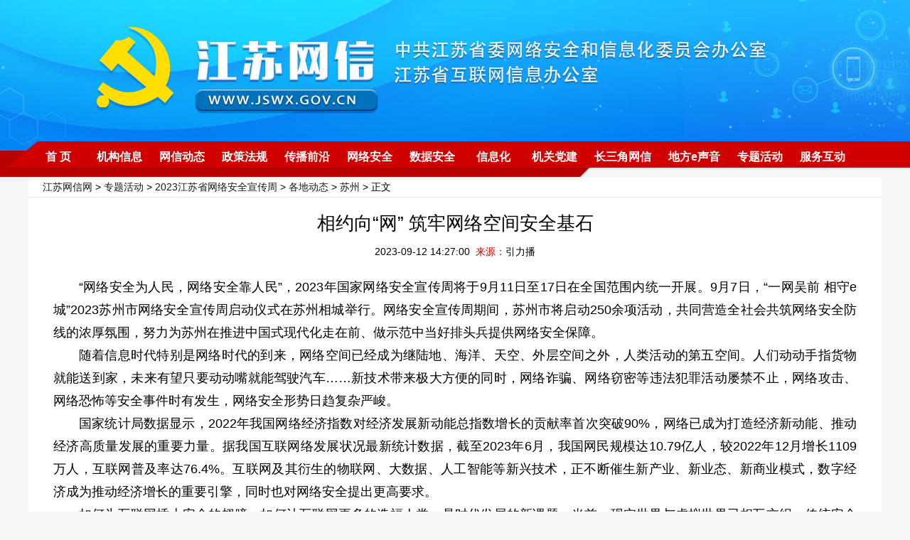

--- FILE ---
content_type: text/html
request_url: https://www.jswx.gov.cn/zthd/xcz2023/dt/sz/202309/t20230912_3282692.shtml
body_size: 7002
content:
<!DOCTYPE html>
<html>
<head lang="zh">
	<meta charset="utf-8">
	<meta http-equiv="Content-Type" content="text/html; charset=utf-8"/>
	<meta name="viewport" content="width=device-width,initial-scale=1,maximum-scale=1,minimum-scale=1,user-scalable=no">    
	<title>相约向“网” 筑牢网络空间安全基石 | 江苏网信网</title>
	<!-- META信息区 开始 -->
	<meta name="keywords" content="" />
	<meta name="description" content="" />
	<meta name="Copyright" content="" />
	<META name="filetype" content="0"> 
	<META name="publishedtype" content="1"> 
	<META name="pagetype" content="1"> 
	<META name="catalogs" content="10657">
	<META name="contentid" content="3282692"> 
	<META name="publishdate" content="2023-09-12 14:27:00"> 
	<META name="author" content="陈潇"> 
	<META name="source" content="引力播"> 
	<!-- META信息区 结束 -->
	<script type="text/javascript">
		(function(win,lib){var doc=win.document;var docEl=doc.documentElement;var metaEl=doc.querySelector('meta[name="viewport"]');var flexibleEl=doc.querySelector('meta[name="flexible"]');var dpr=0;var scale=0;var tid;var flexible=lib.flexible||(lib.flexible={});if(metaEl){/*console.warn("将根据已有的meta标签来设置缩放比例");*/var match=metaEl.getAttribute("content").match(/initial\-scale=([\d\.]+)/);if(match){scale=parseFloat(match[1]);dpr=parseInt(1/scale)}}else{if(flexibleEl){var content=flexibleEl.getAttribute("content");if(content){var initialDpr=content.match(/initial\-dpr=([\d\.]+)/);var maximumDpr=content.match(/maximum\-dpr=([\d\.]+)/);if(initialDpr){dpr=parseFloat(initialDpr[1]);scale=parseFloat((1/dpr).toFixed(2))}if(maximumDpr){dpr=parseFloat(maximumDpr[1]);scale=parseFloat((1/dpr).toFixed(2))}}}}if(!dpr&&!scale){var isAndroid=win.navigator.appVersion.match(/android/gi);var isIPhone=win.navigator.appVersion.match(/iphone/gi);var devicePixelRatio=win.devicePixelRatio;if(isIPhone){if(devicePixelRatio>=3&&(!dpr||dpr>=3)){dpr=3}else{if(devicePixelRatio>=2&&(!dpr||dpr>=2)){dpr=2}else{dpr=1}}}else{dpr=1}scale=1/dpr}docEl.setAttribute("data-dpr",dpr);if(!metaEl){metaEl=doc.createElement("meta");metaEl.setAttribute("name","viewport");metaEl.setAttribute("content","initial-scale="+scale+", maximum-scale="+scale+", minimum-scale="+scale+", user-scalable=no");if(docEl.firstElementChild){docEl.firstElementChild.appendChild(metaEl)}else{var wrap=doc.createElement("div");wrap.appendChild(metaEl);doc.write(wrap.innerHTML)}}function refreshRem(){var width=docEl.getBoundingClientRect().width;if(width/dpr>540){width=540*dpr}var rem=width/10;docEl.style.fontSize=rem+"px";flexible.rem=win.rem=rem}win.addEventListener("resize",function(){clearTimeout(tid);tid=setTimeout(refreshRem,300)},false);win.addEventListener("pageshow",function(e){if(e.persisted){clearTimeout(tid);tid=setTimeout(refreshRem,300)}},false);if(doc.readyState==="complete"){doc.body.style.fontSize=12*dpr+"px"}else{doc.addEventListener("DOMContentLoaded",function(e){doc.body.style.fontSize=12*dpr+"px"},false)}refreshRem();flexible.dpr=win.dpr=dpr;flexible.refreshRem=refreshRem;flexible.rem2px=function(d){var val=parseFloat(d)*this.rem;if(typeof d==="string"&&d.match(/rem$/)){val+="px"}return val};flexible.px2rem=function(d){var val=parseFloat(d)/this.rem;if(typeof d==="string"&&d.match(/px$/)){val+="rem"}return val}})(window,window["lib"]||(window["lib"]={}));
	</script>
<style>
	.footer{display:none;}

	.top{width:1200px;background-color:#FFF;}
	.top #locat{width:1180px;padding-left:20px;line-height:28px;font-size:14px;border-bottom:1px solid #ebebeb;}
	.top #title{font-size:26px;text-align:center;width:100%;line-height:52px;padding-top:10px;}
	.top #ftitle{font-size:20px;text-align:center;width:100%;line-height:38px;}
	.top #ptime{font-size:14px;text-align:center;width:100%;line-height:28px;}
	
.wrap{width:1130px;padding-top:20px;padding-left:35px;padding-right:35px;line-height:32px;font-size:18px;background-color:#FFF;text-align:justify;}
.wrap p{text-indent:2em;}
.wrap img{max-width:90%;}
#editor{float:right;padding-top:50px;padding-bottom:50px;}
.foot {padding-top:50px;padding-bottom: 50px;line-height: 28px;text-align:center;border-top:1px solid #176fb7;font-size: 14px;color:#000;}
.m_header,.mobile_footer{display:none;}
.video{width:800px;height:auto;padding-bottom:1em;}
	/*手机适配样式*/
@media (max-width: 750px) {
body{background:#f9f9f9;padding-top:0;font-family:'Microsoft YaHei',Helvetica,Arial,sans-serif;}
.header,.top #locat,.top #ftitle,.foot{display:none;}  
.top{width:9.3rem;margin:0 auto;background-color:#f9f9f9;border-bottom:2px solid #005ea5;}
.top #title{font-size:.64rem;text-align:left;width:100%;line-height:.8rem;padding-top:.64rem;padding-bottom:.64rem;font-weight:bold;}
.m_header{display:block;margin:0 auto;position:relative;width:10rem;height:auto;}
.m_header img{width:10rem;height:auto;}
.wrap{width:9.3rem;margin:0 auto;padding:0;line-height:.8rem;font-size:.542rem;background-color:#f9f9f9;text-align:justify;color:#666;}
.wrap p{text-indent:0em;margin:.64rem 0;}
.wrap img{max-width:100%;}
.video{width:9.3rem;height: auto;padding-bottom:0;}
#editor{float:right;padding-top:1rem;padding-bottom:1rem;}
.mobile_footer{display:block;margin:0 auto;position:relative;width:10rem;padding:.2rem 0;height:1.4rem;line-height:0.64rem;background-color:#b80000;color:#fff;font-size:0.4rem;text-align:center;}
}
	</style>
<script type="text/javascript" src="//member.jschina.com.cn/jquery/jquery-1.9.1.min.js"></script>
	<script src="https://res.wx.qq.com/open/js/jweixin-1.2.0.js"></script>
</head>
<body>

<!-- 头部 -->
<!-- 头部 -->
<style>
/*通用样式*/
    *{margin:0 auto;padding:0;border:0;}
    body{background-color:#f6f6f6;font-family:"Microsoft Yahei","微软雅黑",Tahoma,Arial;}
    ul,li{list-style:none;}
    a{text-decoration:none;color:#191919;}
    a:hover,a:active{ text-decoration:none;}
    .clear{clear:both;font-size:0;line-height:0;height:0;}
	
	/*头部*/
	.header{width:100%;min-width:1200px;position:relative;margin-top:-4px;background:url(https://member.jschina.com.cn/2021xl/jswxw/images/topbg_02.jpg) no-repeat top center;}
    .header .q{height:203px;}

.navbg{width:100%;min-width:1200px;background:url(https://member.jschina.com.cn/2020xl/jswxw/images/nav-bg_02.png) no-repeat top center;height:50px;}
.nav{width:1200px;height:40px;overflow:hidden;}
.item{float:left;min-width:60px;height:60px;margin:2px 0;}
.item h2{width:100%;height:60px;line-height:40px;text-align:center;}
.item:hover h2{}
.item .subitem{display:none;}
.item:hover .subitem{display:block;padding:10px;height:auto;width:1076px;border:2px solid #e7ae53;border-top:none;position:absolute;top:188px;left:50%;margin-left:-550px; z-index:999; background:#ffffff;-moz-border-radius-bottomleft:8px;-moz-border-radius-bottomright:8px;-webkit-border-bottom-right-radius:8px;-webkit-border-bottom-left-radius:8px;border-bottom-right-radius:8px;border-bottom-left-radius:8px;}
.item2{float:left;min-width:60px;height:60px;margin:2px 12px;}
.item2 h2{width:100%;height:60px;line-height:40px;text-align:center;font-size:16px;font-weight:normal;}
.item2:hover h2{}
.item h2 a,.item2 h2 a{font-size:16px;color:#fff;font-weight:bold;}
.item h2:hover a,.item2 h2:hover a{color:#ffe538;font-size:16px;}
.item2 .subitem{display:none;}
.item2 .subitem a{margin:0 10px 0 10px;color:#65666a;font-size:14px;}
.item2 .subitem a:hover{color:#005ea5;}
.item2:hover .subitem{display:block;padding:10px;height:auto;width:1076px;border:2px solid #e7ae53;border-top:none;position:absolute;top:245px;left:50%;margin-left:-550px; z-index:999; background:#ffffff;-moz-border-radius-bottomleft:8px;-moz-border-radius-bottomright:8px;-webkit-border-bottom-right-radius:8px;-webkit-border-bottom-left-radius:8px;border-bottom-right-radius:8px;border-bottom-left-radius:8px;}

.topSbox{width:1200px;height:202px;position:absolute;z-index:1;left:50%;margin-left:-600px;}
.topSbox ul{width:1200px;height:202px;}

</style>
<script type="text/javascript" src="https://member.jschina.com.cn/2020xl/jswxw/images/jquery-1.9.1.min.js"></script>
<script type="text/javascript" src="https://member.jschina.com.cn/2020xl/jswxw/images/jquery.SuperSlide.2.1.1.js"></script>

<div class="header">
	<div id="topSbox" class="topSbox">
    	<div class="bd">
        	<ul style="background:url(https://member.jschina.com.cn/2021xl/jswxw/images/top1.png) no-repeat top center;">
            
            </ul>
            
            <ul style="background:url(https://member.jschina.com.cn/2021xl/jswxw/images/top2.png) no-repeat top center;">
            
            </ul>
        </div>
    </div>
    <script type="text/javascript">
		jQuery(".topSbox").slide({effect:"fold",autoPlay:true,delayTime:1000});
	</script>
    
    <div class="q">
        <!-- input type="text" id="txt" /-->        
        <!--div class="yx">
        	&emsp;|&emsp;<a href="">邮箱</a>
        </div-->
    </div>

    <div class="navbg">
        <div class="nav">
             <div class="item2">
              <h2><a href="/">首  页</a></h2>
             </div>
             <div class="item2">
              <h2><a href="/jigou/">机构信息</a></h2>
              <div class="subitem"><!--a href="/jigou/lingdao/">领导介绍</a--><a href="/jigou/shezhi/">领导活动</a></div>
             </div>
             <div class="item2">
              <h2><a href="/dongtai/">网信动态</a></h2>
              <div class="subitem"><a href="/dongtai/yaowen/">权威要闻</a><a href="/dongtai/gongzuo/">工作之窗</a><a href="/dongtai/qita/">他山之石</a><a href="/dongtai/kuaibao/">舆情快报</a></div>
             </div>
            <div class="item2">
              <h2><a href="/zhengce/">政策法规</a></h2>
              <div class="subitem"><a href="/zhengce/fagui/">法规文件</a><a href="/zhengce/zhifa/">执法监督</a><a href="/zhengce/qinglang/">清朗网络</a></div>
            </div>
            <div class="item2">
              <h2><a href="/chuanbo/">传播前沿</a></h2>
              <div class="subitem"><a href="/chuanbo/wangluo/">网络传播</a><a href="/chuanbo/tongxinyuan/">网络同心圆</a><a href="/chuanbo/ping/">紫金e评</a></div>
            </div>
            <div class="item2">
              <h2><a href="/anquan/">网络安全</a></h2>
              <div class="subitem"><a href="/anquan/zixun/">安全资讯</a><a href="/anquan/guanli/">安全管理</a><a href="/anquan/xingdong/">网安行动</a></div>
            </div>
<div class="item2">
              <h2><a href="/shuju/">数据安全</a></h2>
              <div class="subitem"><a href="/shuju/zixun/">安全资讯</a><a href="/shuju/zhengce/">政策法规</a><a href="http://ca.jscert.org.cn:32224/#/login">数据出境咨询服务</a><a href="/shuju/index.shtml#xczyc">宣传资源池</a><a href="/shuju/index.shtml#fwzyc">服务资源池</a></div>
            </div>
            <div class="item2">
              <h2><a href="/xinxi/">信息化</a></h2>
              <div class="subitem"><a href="/xinxi/qiangsheng/">网络强省</a></div>
            </div>
            <div class="item2">
              <h2><a href="/dangjian/">机关党建</a></h2>
              <div class="subitem"><a href="/dangjian/yuandi/">党建园地</a><a href="/dangjian/qingfeng/">网信清风</a></div>
            </div>
            <div class="item2">
              <h2><a href="/csj/">长三角网信</a></h2>
              <div class="subitem"><a href="/csj/sh/">上海</a><a href="/csj/zj/">浙江</a><a href="/csj/ah/">安徽</a></div>
            </div>
            <div class="item2">
              <h2><a href="/difang/">地方e声音</a></h2>
              <div class="subitem"><a href="/difang/nj/">南京</a><a href="/difang/wx/">无锡</a><a href="/difang/xz/">徐州</a><a href="/difang/cz/">常州</a><a href="/difang/sz/">苏州</a><a href="/difang/nt/">南通</a><a href="/difang/lyg/">连云港</a><a href="/difang/ha/">淮安</a><a href="/difang/yc/">盐城</a><a href="/difang/yz/">扬州</a><a href="/difang/zj/">镇江</a><a href="/difang/tz/">泰州</a><a href="/difang/sq/">宿迁</a></div>
            </div>
            <div class="item2">
              <h2><a href="/zthd/">专题活动</a></h2>
             </div>
             <div class="item2">
              <h2><a href="https://www.jswx.gov.cn/fwhd/">服务互动</a></h2>
            <div class="subitem"><a href="https://www.jswx.gov.cn/fwhd/tzgg/">通知公告</a><a href="https://www.jswx.gov.cn/fwhd/xxgk/">信息公开</a><a href="https://www.jswx.gov.cn/fwhd/bsznn/">办事指南</a><a href="http://press.nppa.gov.cn/">资质查询</a><a href="https://www.jswx.gov.cn/fwhd/jypx/">教育培训</a><a href="https://www.js12377.cn/">网络不良信息举报平台</a><a href="/fwhd/xinxiang/">网民信箱</a></div>
             </div>
        </div>
    </div>

</div>
<!--// 头部 -->
<!--// 头部 -->
<div class="m_header"><a href="/"><img src="https://member.jschina.com.cn/2020xl/jswxw/images/wap-top1.jpg" /></a></div>

	<div class="top">
		<div id="locat"><a href="../../../../../" title="江苏网信网" class="CurrChnlCls">江苏网信网</a>&nbsp;&gt;&nbsp;<a href="../../../../" title="专题活动" class="CurrChnlCls">专题活动</a>&nbsp;&gt;&nbsp;<a href="../../../" title="2023江苏省网络安全宣传周" class="CurrChnlCls">2023江苏省网络安全宣传周</a>&nbsp;&gt;&nbsp;<a href="../../" title="各地动态" class="CurrChnlCls">各地动态</a>&nbsp;&gt;&nbsp;<a href="../" title="苏州" class="CurrChnlCls">苏州</a> &gt; 正文</div>
		<div id="title">相约向“网” 筑牢网络空间安全基石</div>
		<div id="ftitle"></div>
		<div id="ptime">2023-09-12 14:27:00&nbsp;&nbsp;<font color="#b60902">来源：</font>引力播</div>
	</div>

	<div class="clear"></div>
	<div class="line"></div>
	<div class="clear"></div>
	<div class="wrap">
		<div class="slide_center">

			<!--正文-->
			<div id="content"><font class="content" id="zm">

			<div class=TRS_Editor><p>“网络安全为人民，网络安全靠人民”，2023年国家网络安全宣传周将于9月11日至17日在全国范围内统一开展。9月7日，“一网吴前 相守e城”2023苏州市网络安全宣传周启动仪式在苏州相城举行。网络安全宣传周期间，苏州市将启动250余项活动，共同营造全社会共筑网络安全防线的浓厚氛围，努力为苏州在推进中国式现代化走在前、做示范中当好排头兵提供网络安全保障。</p>
<p>随着信息时代特别是网络时代的到来，网络空间已经成为继陆地、海洋、天空、外层空间之外，人类活动的第五空间。人们动动手指货物就能送到家，未来有望只要动动嘴就能驾驶汽车……新技术带来极大方便的同时，网络诈骗、网络窃密等违法犯罪活动屡禁不止，网络攻击、网络恐怖等安全事件时有发生，网络安全形势日趋复杂严峻。</p>
<p>国家统计局数据显示，2022年我国网络经济指数对经济发展新动能总指数增长的贡献率首次突破90%，网络已成为打造经济新动能、推动经济高质量发展的重要力量。据我国互联网络发展状况最新统计数据，截至2023年6月，我国网民规模达10.79亿人，较2022年12月增长1109万人，互联网普及率达76.4%。互联网及其衍生的物联网、大数据、人工智能等新兴技术，正不断催生新产业、新业态、新商业模式，数字经济成为推动经济增长的重要引擎，同时也对网络安全提出更高要求。</p>
<p>如何为互联网插上安全的翅膀，如何让互联网更多的造福人类，是时代发展的新课题。当前，现实世界与虚拟世界已相互交织，传统安全和网络安全已深度融合。只有安全的互联网环境，才能护航安全的生活环境。去年，在苏州市网络安全工作中，涌现出了一批先进典型，他们以实际行动为构建安全可靠的网络空间作出了贡献。“网络安全为人民、网络安全靠人民”，这不仅是国家网络安全宣传周的主题，也是破解网络安全问题的关键和破题之策。</p>
<p>信息革命浪潮汹涌澎湃，数字中国建设迈向新征程。日前，习近平总书记在全国网络安全和信息化工作会议上对网信工作作出重要指示，鲜明提出网络安全和信息化工作的使命任务。让互联网这把双刃剑，不断为人类造福，需要把好网络安全关，依法加强网络空间治理，才能以风清气正的网络空间、安全可靠的网络环境，造福于民、泽被后代。续写中国“网事”，共赴数字未来，不断书写人类数字发展进步史上的光辉篇章。</p></div>
			</font></div>

			<div id="editor">		
				
				
				<font color=red>编辑:</font>陈潇
				
			</div>
		</div>

		<div class="clear"></div>

	</div>

<div class="foot">
	版权所有：中共江苏省委网络安全和信息化委员会办公室<br>
    备案号：<a href="http://www.beian.miit.gov.cn">苏ICP备20035922号</a><br>
    技术支持：<a href="http://www.jschina.com.cn">中国江苏网</a>
</div>
<div class="mobile_footer">中共江苏省委网络安全和信息化委员会办公室<br>江苏省互联网信息办公室</div>
<script>
function shuxie(){

    var shareTitle = document.title,
    shareUrl = window.location.href,
    shareDesc = "点击可查看更多",
    shareImg = "https://app.jschina.com.cn/jswx_wx/wxjs.jpg";
    if($(".wxpiclogo").length>0&&$(".wxpiclogo").html()!=""){
	shareImg = $(".wxpiclogo").html();
    }

console.log(shareImg);

    $.ajax({
        url: "//app.jschina.com.cn/jswx_wx/sample.php?url="+encodeURIComponent(shareUrl),
        dataType: 'jsonp',
        jsonp: 'jsonpcallback',

        success: function (data) {

            $.each(data, function (index, result) {
                if (result['status'] == 1) {
                    var appId = result['appId'],
          timestamp = result['timestamp'],
          nonceStr = result['nonceStr'],
          signature = result['signature'];

console.log("appId:"+appId+" | timestamp:"+ timestamp+" | nonceStr:"+nonceStr+" | signature:"+signature+" | rawString:"+result['rawString']);
//console.log("appId:"+appId);
                    wx.config({
                        debug: false,
                        appId: appId,
                        timestamp: timestamp,
                        nonceStr: nonceStr,
                        signature: signature,
                        jsApiList: [
              'onMenuShareTimeline',
              'onMenuShareAppMessage',
              'onMenuShareQQ',
              'onMenuShareWeibo'
                        ]
                    });

                }
            });
        }


    });


    wx.ready(function () {
        wx.onMenuShareAppMessage({
            title: shareTitle,
            desc: shareDesc,
            imgUrl: shareImg,
            link: shareUrl,
            success: function (res) {

            }
        });

        wx.onMenuShareTimeline({
            title: shareTitle,
            imgUrl: shareImg,
            link: shareUrl,
            success: function (res) {

            }
        });

        wx.onMenuShareQQ({
            title: shareTitle,
            desc: shareDesc,
            imgUrl: shareImg,
            link: shareUrl,
            success: function (res) {

            }
        });

        wx.onMenuShareWeibo({
            title: shareTitle,
            desc: shareDesc,
            imgUrl: shareImg,
            link: shareUrl,
            success: function (res) {

            }
        });
    });
}
shuxie();

</script>
<div style="display:none">
    <script type="text/javascript">document.write(unescape("%3Cscript src='//cl2.webterren.com/webdig.js?z=12' type='text/javascript'%3E%3C/script%3E"));</script>
    <script type="text/javascript">wd_paramtracker("_wdxid=000000000000000000000000000000000000000000")</script>
</div>
</body>
</html>

--- FILE ---
content_type: text/html; charset=UTF-8
request_url: https://app.jschina.com.cn/jswx_wx/sample.php?url=https%3A%2F%2Fwww.jswx.gov.cn%2Fzthd%2Fxcz2023%2Fdt%2Fsz%2F202309%2Ft20230912_3282692.shtml&jsonpcallback=jQuery1910629407855331376_1768690827770&_=1768690827771
body_size: 564
content:
jQuery1910629407855331376_1768690827770([{"status":"1","appId":"wx15d593ce5595193a","timestamp":1768690819,"nonceStr":"9AydvyjP1NcdOFNP","signature":"179e0835c56fe29d826d41a39a463b23d37a325c","url":"https:\/\/www.jswx.gov.cn\/zthd\/xcz2023\/dt\/sz\/202309\/t20230912_3282692.shtml","rawString":"jsapi_ticket=kgt8ON7yVITDhtdwci0qef0whsR4shrW8VCkwlGbpGoTiIjwRESk4ud6hLRHE3pcXuUWE9ZgQ8DHAoj-XqhviA&noncestr=9AydvyjP1NcdOFNP&timestamp=1768690819&url=https:\/\/www.jswx.gov.cn\/zthd\/xcz2023\/dt\/sz\/202309\/t20230912_3282692.shtml"}])
